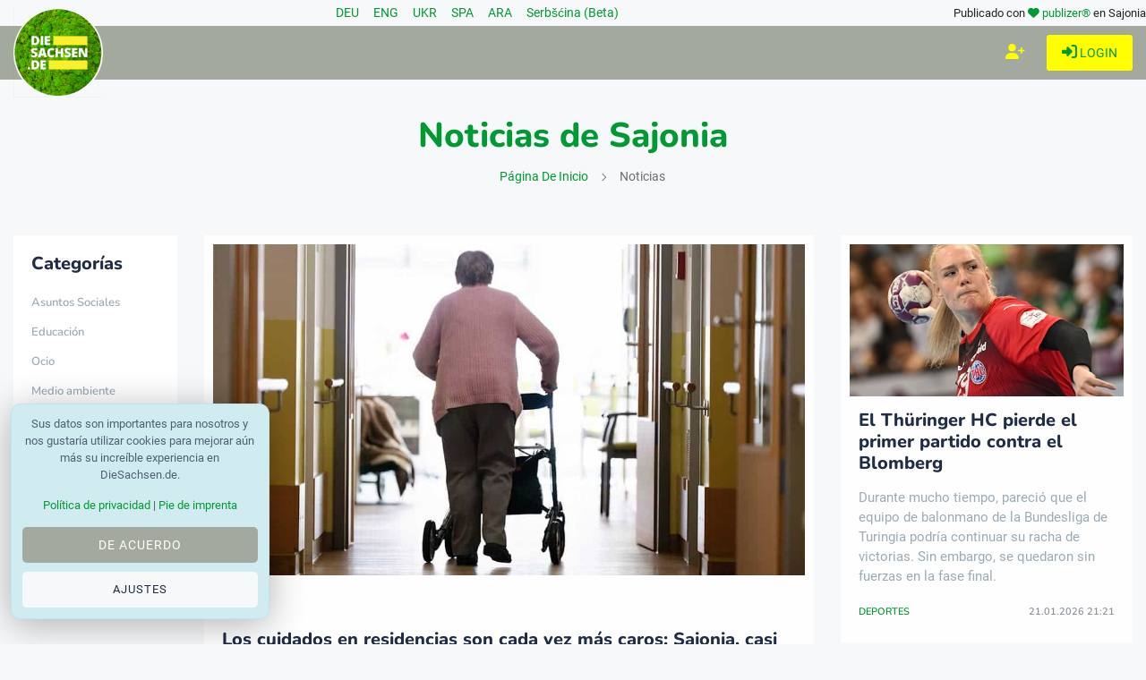

--- FILE ---
content_type: text/html; charset=utf-8
request_url: https://www.diesachsen.de/es/news-from-saxony
body_size: 18181
content:


<!DOCTYPE html>
<html class="no-js" lang="es" dir="ltr">
<head>
    <meta charset="utf-8" />
    <meta http-equiv="x-ua-compatible" content="ie=edge">
    <meta name="viewport" content="width=device-width, initial-scale=1.0" />

    <title>DieSachsen.de - &#xDA;ltimas noticias de Sajonia</title>

    
    <meta name="description" content="DieSachsen.de - El mejor peri&#xF3;dico saj&#xF3;n en l&#xED;nea. Noticias e informaci&#xF3;n de Sajonia. Lea lo que interesa a los sajones de Sajonia. De actualidad." />

    <meta property="og:title" content="DieSachsen.de - &#xDA;ltimas noticias de Sajonia" />
    <meta property="og:url" content="https://www.diesachsen.de/es/news-from-saxony" />
    <meta property="og:image" content="https://cdn.pblzr.de/e08acf9f-4dbb-4687-ab91-95afdc6aa0ce/2026/01/warnstreiks-an-schulen-die-kolleginnen-sind-kaputt-260121-935-1095400_L.jpeg" />
    <meta property="og:description" content="DieSachsen.de - El mejor peri&#xF3;dico saj&#xF3;n en l&#xED;nea. Noticias e informaci&#xF3;n de Sajonia. Lea lo que interesa a los sajones de Sajonia. De actualidad." />

    <meta name="twitter:card" content="summary" />
    <meta name="twitter:site" content="@diesachsen" />
    <meta name="twitter:title" content="DieSachsen.de - &#xDA;ltimas noticias de Sajonia" />
    <meta name="twitter:description" content="DieSachsen.de - El mejor peri&#xF3;dico saj&#xF3;n en l&#xED;nea. Noticias e informaci&#xF3;n de Sajonia. Lea lo que interesa a los sajones de Sajonia. De actualidad." />
    <meta name="twitter:image" content="https://cdn.pblzr.de/e08acf9f-4dbb-4687-ab91-95afdc6aa0ce/2026/01/warnstreiks-an-schulen-die-kolleginnen-sind-kaputt-260121-935-1095400_L.jpeg" />


    

    <link rel="manifest" href="site.webmanifest">

    


    <link rel="stylesheet" href="/css/style.css?v=KeUnV5ZqRV85cbV8-1cgL363m_rHOouHHpKinq2MpcU" type="text/css" media="all" />
    <link rel="stylesheet" href="/css/diesachsen.site.min.css?v=ymflnEXrNdTZEuiiV3aid1dkbw2dfzfQpmNAYRIr5q8" type="text/css" media="all" />


    

    <!--favicon-->
<link rel="apple-touch-icon" sizes="57x57" href="/favicon/apple-icon-57x57.png" />
<link rel="apple-touch-icon" sizes="60x60" href="/favicon/apple-icon-60x60.png" />
<link rel="apple-touch-icon" sizes="72x72" href="/favicon/apple-icon-72x72.png" />
<link rel="apple-touch-icon" sizes="76x76" href="/favicon/apple-icon-76x76.png" />
<link rel="apple-touch-icon" sizes="114x114" href="/favicon/apple-icon-114x114.png" />
<link rel="apple-touch-icon" sizes="120x120" href="/favicon/apple-icon-120x120.png" />
<link rel="apple-touch-icon" sizes="144x144" href="/favicon/apple-icon-144x144.png" />
<link rel="apple-touch-icon" sizes="152x152" href="/favicon/apple-icon-152x152.png" />
<link rel="apple-touch-icon" sizes="180x180" href="/favicon/apple-icon-180x180.png" />
<link rel="icon" type="image/png" sizes="192x192" href="/favicon/android-icon-192x192.png" />
<link rel="icon" type="image/png" sizes="32x32" href="/favicon/favicon-32x32.png" />
<link rel="icon" type="image/png" sizes="96x96" href="/favicon/favicon-96x96.png" />
<link rel="icon" type="image/png" sizes="16x16" href="/favicon/favicon-16x16.png" />
<link rel="manifest" href="/favicon/manifest.json" />
<meta name="msapplication-TileColor" content="#ffffff" />
<meta name="msapplication-TileImage" content="~/favicon/ms-icon-144x144.png" />
<meta name="theme-color" content="#ffffff" />

    <meta name="google-site-verification" content="zf1HyTwRaOn1YXo2Vbhr7eU-OEBKudzM4qaxWlAxPOE" />
    <meta name="msvalidate.01" content="BD5DC223A3978CB21B76F9C377179BD1" />
    <meta name="robots" content="max-snippet:100, max-image-preview:standard" />

    


    

    <script defer src="https://umami.publizer.de/script.js" data-website-id="28ada1ee-f5b8-4f5b-819d-59f83e57b2b8"></script>
</head>
<body class="">
    <!-- Preloader Start -->
<div id="preloader-active">
    <div class="preloader d-flex align-items-center justify-content-center">
        <div class="preloader-inner position-relative">
            <div class="text-center">
                <img class="mb-50" src="/img/logos/DieSachsen-Logo-Europa-EU-weisser-Rand_150.png" alt="loading" title="Categorías" />
                <p class="text-headline">Los mensajes se cargan...</p>
                <div class="loader">
                    <div class="bar bar1"></div>
                    <div class="bar bar2"></div>
                    <div class="bar bar3"></div>
                </div>
            </div>
        </div>
    </div>
</div>

    <div class="main-wrap">
        


<input id="currentLanguage" name="currentLanguage" type="hidden" value="es" />

<!-- Main Header -->
<header class="main-header header-style-2 mb-40">
    <div class="container">
        <div class="row align-items-center">
            <!-- Spacer to push the next columns to the center and right -->
            <div class="col"></div>

            <div class="col-auto m-1">
                <div class="d-flex justify-content-around fs-14px">
                        <a class="mx-2" title="Noticias de Sajonia en su idioma: Deutsch" href="/nachrichten">
                            DEU
                        </a>
                        <a class="mx-2" title="Noticias de Sajonia en su idioma: English" href="/en/news-from-saxony">
                            ENG
                        </a>
                        <a class="mx-2" title="Noticias de Sajonia en su idioma: Українська" href="/uk/news-from-saxony">
                            UKR
                        </a>
                        <a class="mx-2" title="Noticias de Sajonia en su idioma: Español" href="/es/news-from-saxony">
                            SPA
                        </a>
                        <a class="mx-2" title="Noticias de Sajonia en su idioma: العربية" href="/ar/news-from-saxony">
                            ARA
                        </a>
                        <a class="mx-2" title="Noticias de Sajonia en su idioma: Serbšćina" href="/hsb/news-from-saxony">
                            Serbšćina (Beta)
                        </a>
                </div>
            </div>

            <!-- Spacer to push the previous columns to the center and right -->
            <div class="col"></div>

            <div class="col-12 col-lg-auto small text-right publizer-infoheader">
                Publicado con <span class="fa-regular fa-heart text-primary"></span>
                <a href="https://www.publizer.de" class="text-primary" target="_blank" title="Software für Content Publishing">publizer®</a>
                en Sajonia
            </div>
        </div>
    </div>

    <div class="header-bottom header-sticky text-center background-primary">
        <div class="scroll-progress gradient-bg-1"></div>
        <div class="mobile_menu d-lg-none d-block"></div>
        <div class="container">
            <div class="row">
                <div class="col-lg-2 col-md-3">
                    <div class="header-logo d-none d-lg-block">
                        <a title="Actualidad sajona - en línea" href="/">
                            <img class="logo-img d-inline" src="/img/logos/DieSachsen-Logo-Europa-EU-weisser-Rand_150.png" alt="Logo DieSachsen.de" />
                        </a>
                    </div>
                    <div class="logo-tablet d-md-inline d-lg-none d-none">
                        <a title="Actualidad sajona - en línea" href="/">
                            <img class="logo-img d-inline" src="/img/logos/DieSachsen-Logo-Europa-EU-weisser-Rand_150.png" alt="Logo DieSachsen.de" />
                        </a>
                    </div>
                    <div class="logo-mobile d-block d-md-none">
                        <a title="Actualidad sajona - en línea" href="/">
                            <img class="logo-img d-inline" src="/img/logos/DieSachsen-Logo-Europa-EU-weisser-Rand_150.png" alt="Logo DieSachsen.de" />
                        </a>
                    </div>
                </div>
                <div class="col-lg-10 col-md-9 main-header-navigation">
                    <!-- Main-menu -->
                    <div class="main-nav text-left float-lg-left float-md-right">
                        


<ul class="mobi-menu d-none menu-3-columns" id="navigation">
        <li class="cat-item cat-item-2">
            <a title="Noticias de actualidad sobre el tema Asuntos Sociales" href="/nachrichten/asuntos-sociales">Asuntos Sociales</a>
        </li>
        <li class="cat-item cat-item-2">
            <a title="Noticias de actualidad sobre el tema Educaci&#xF3;n" href="/nachrichten/educacion">Educaci&#xF3;n</a>
        </li>
        <li class="cat-item cat-item-2">
            <a title="Noticias de actualidad sobre el tema Ocio" href="/nachrichten/ocio">Ocio</a>
        </li>
        <li class="cat-item cat-item-2">
            <a title="Noticias de actualidad sobre el tema Medio ambiente" href="/nachrichten/medio-ambiente">Medio ambiente</a>
        </li>
        <li class="cat-item cat-item-2">
            <a title="Noticias de actualidad sobre el tema Varios" href="/nachrichten/varios">Varios</a>
        </li>
        <li class="cat-item cat-item-2">
            <a title="Noticias de actualidad sobre el tema Salud" href="/nachrichten/salud">Salud</a>
        </li>
        <li class="cat-item cat-item-2">
            <a title="Noticias de actualidad sobre el tema Arte y Cultura" href="/nachrichten/arte-y-cultura">Arte y Cultura</a>
        </li>
        <li class="cat-item cat-item-2">
            <a title="Noticias de actualidad sobre el tema Pol&#xED;tica" href="/nachrichten/politica">Pol&#xED;tica</a>
        </li>
        <li class="cat-item cat-item-2">
            <a title="Noticias de actualidad sobre el tema Econom&#xED;a" href="/nachrichten/economia">Econom&#xED;a</a>
        </li>
        <li class="cat-item cat-item-2">
            <a title="Noticias de actualidad sobre el tema Deportes" href="/nachrichten/deportes">Deportes</a>
        </li>
    <hr />
    <li class="cat-item cat-item-2">
        <a href="https://app.publizer.de/loginaspartner/297c6bfd0d80d671dfc6239e24189f0e85050a74151aeaa352b06db2e7518ff467fd212404b8288877c3f27ae1b4a0f6e02a5168ba0eff3187fb9359b5190d35" target="_blank" title="Registrarse en publizer.de" class="text-uppercase">
            <span class="mr-10 text-primary"><i class="fa-regular fa-right-to-bracket"></i></span>Inicio de sesión
        </a>
    </li>
    <li class="cat-item cat-item-2">
        <a href="https://app.publizer.de/Account/Register/297c6bfd0d80d671dfc6239e24189f0e85050a74151aeaa352b06db2e7518ff467fd212404b8288877c3f27ae1b4a0f6e02a5168ba0eff3187fb9359b5190d35" target="_blank" title="Registrarse en publizer.de" class="text-uppercase">
            <span class="mr-10 text-primary"><i class="fa-regular fa-user-plus"></i></span>Regístrese en
        </a>
    </li>
</ul>

                    </div>

                    <div class="d-none d-lg-block">
                        <div class="publizer-login">
                            <a href="https://app.publizer.de/loginaspartner/297c6bfd0d80d671dfc6239e24189f0e85050a74151aeaa352b06db2e7518ff467fd212404b8288877c3f27ae1b4a0f6e02a5168ba0eff3187fb9359b5190d35" target="_blank" title="Iniciar sesión con publizer.de" class="text-primary text-center text-uppercase font-size-09rem">
                                <i class="fa-regular fa-right-to-bracket"></i> Login
                            </a>
                        </div>
                    </div>

                    <div class="d-none d-lg-block">
                        <div class="publizer-register">
                            <a href="https://app.publizer.de/Account/Register/297c6bfd0d80d671dfc6239e24189f0e85050a74151aeaa352b06db2e7518ff467fd212404b8288877c3f27ae1b4a0f6e02a5168ba0eff3187fb9359b5190d35" target="_blank" title="Registrarse en publizer.de" class="text-yellow text-center text-uppercase font-size-1rem">
                                <i class="fa-regular fa-user-plus"></i>
                            </a>
                        </div>
                    </div>
                </div>
            </div>
        </div>
    </div>
</header>

        

<!-- Main Wrap Start -->
<main class="position-relative">
    <div class="archive-header text-center mb-50">
        <div class="container">
                <h1><span class="text-primary">Noticias de Sajonia</span></h1>



            <div class="breadcrumb">
                <span class="no-arrow"></span>
                <a title="DieSachsen.de - Su portal de noticias de Sajonia" href="/">Página de inicio</a>
                <span></span>
                    Noticias
            </div>
        </div>
    </div>
    <div class="container">
        <div class="row">
            <!-- sidebar-left -->
            <div class="col-lg-2 col-md-3 primary-sidebar sticky-sidebar sidebar-left order-2 order-md-1">
                <div class="d-none d-lg-block view-component" id="ArticlesCategories" data-async="true" data-language="es"></div>
            </div>
            <!-- main content -->
            <div class="col-lg-10 col-md-9 order-1 order-md-2">
                <div class="row mb-50">
                                <article class="col-lg-8 col-md-12 wow fadeIn animated">
                                    


<div class="background-white p-10 mb-30">
    <div class="post-thumb d-flex mb-15 img-hover-scale">
        <a class="w-100" title="Los cuidados en residencias son cada vez m&#xE1;s caros: Sajonia, casi 3.000 euros" href="/es/health/los-cuidados-en-residencias-son-cada-vez-mas-caros-sajonia-casi-3-000-euros-3096028">
            <img class="w-100" src="https://cdn.pblzr.de/e08acf9f-4dbb-4687-ab91-95afdc6aa0ce/2026/01/pflege-im-heim-wird-teurer-sachsen-bei-fast-3-000-euro-260121-935-1096846_L.jpeg" alt="Aumenta en Sajonia el copago mensual para las personas necesitadas de cuidados en residencias de ancianos (foto de archivo) / Foto: Sebastian Kahnert/dpa" title="Aumenta en Sajonia el copago mensual para las personas necesitadas de cuidados en residencias de ancianos (foto de archivo) / Foto: Sebastian Kahnert/dpa" />
        </a>
    </div>
    <div class="pl-10 pr-10">
        <div class="entry-meta mb-15 mt-10">
            <a class="entry-meta meta-2" title="más noticias sobre Health" href="/es/health"><span class="post-in text-primary font-x-small">Health</span></a>
        </div>
        <h4 class="post-title mb-15 font-size-125rem">
            <a title="Seguir leyendo Los cuidados en residencias son cada vez m&#xE1;s caros: Sajonia, casi 3.000 euros" href="/es/health/los-cuidados-en-residencias-son-cada-vez-mas-caros-sajonia-casi-3-000-euros-3096028">Los cuidados en residencias son cada vez m&#xE1;s caros: Sajonia, casi 3.000 euros</a>
        </h4>
        <p class="post-exerpt font-medium text-muted mb-30 text-limit-2-row">&#xBF;Qui&#xE9;n paga cuando los cuidados en residencias son cada vez m&#xE1;s caros? Qu&#xE9; pide la asociaci&#xF3;n y cu&#xE1;l es la situaci&#xF3;n de Sajonia en comparaci&#xF3;n con el resto de Alemania.</p>
        <div class="entry-meta meta-1 font-x-small color-grey text-uppercase mb-10">
            <span class="post-by">
            <a title="Alle Blogger auf DieSachsen.de" href="/autoren">DieSachsen News</a>
</span>
            <span class="post-on">22.01.2026 00:03</span>
        </div>
    </div>
</div>
                                </article>
                                <article class="col-lg-4 col-md-12 wow fadeIn animated">
                                    


<div class="background-white p-10 mb-30">
    <div class="post-thumb d-flex mb-15 img-hover-scale">
        <a title="Seguir leyendo El Th&#xFC;ringer HC pierde el primer partido contra el Blomberg" href="/es/deportes/el-thueringer-hc-pierde-el-primer-partido-contra-el-blomberg-3096016">
            <img class="" src="https://cdn.pblzr.de/e08acf9f-4dbb-4687-ab91-95afdc6aa0ce/2026/01/thueringer-hc-verliert-topspiel-gegen-blomberg-260121-935-1096703_M.jpeg" alt="Johanna Reichert y las jugadoras de balonmano del Th&#xFC;ringer HC fueron derrotadas por el HSG Blomberg-Lippe en el partido m&#xE1;s destacado de la Bundesliga. (Foto de archivo) / Foto: Marijan Murat/dpa" title="Johanna Reichert y las jugadoras de balonmano del Th&#xFC;ringer HC fueron derrotadas por el HSG Blomberg-Lippe en el partido m&#xE1;s destacado de la Bundesliga. (Foto de archivo) / Foto: Marijan Murat/dpa" />
        </a>
    </div>
    <div class="pl-10 pr-10">
        <h4 class="post-title mb-15 font-size-125rem">
            <a title="Seguir leyendo El Th&#xFC;ringer HC pierde el primer partido contra el Blomberg" href="/es/deportes/el-thueringer-hc-pierde-el-primer-partido-contra-el-blomberg-3096016">El Th&#xFC;ringer HC pierde el primer partido contra el Blomberg</a>
        </h4>
        <p class="post-exerpt font-medium text-muted ">Durante mucho tiempo, pareci&#xF3; que el equipo de balonmano de la Bundesliga de Turingia podr&#xED;a continuar su racha de victorias. Sin embargo, se quedaron sin fuerzas en la fase final.</p>
        <div class="entry-meta font-x-small color-grey text-uppercase mb-10 justify-content-between d-flex">
            <span class="post-in text-primary font-x-small">
                <a title="más noticias sobre Deportes" href="/es/deportes">Deportes</a>
            </span>
            <span class="post-on">21.01.2026 21:21</span>
        </div>
    </div>
</div>
                                </article>
                                <article class="col-lg-4 col-md-12 wow fadeIn animated">
                                    


<div class="background-white p-10 mb-30">
    <div class="post-thumb d-flex mb-15 img-hover-scale">
        <a title="Seguir leyendo Los jugadores de voleibol de Dresde, con una clara victoria en Wiesbaden" href="/es/deportes/los-jugadores-de-voleibol-de-dresde-con-una-clara-victoria-en-wiesbaden-3096009">
            <img class="" src="https://cdn.pblzr.de/e08acf9f-4dbb-4687-ab91-95afdc6aa0ce/2026/01/dresdner-volleyballerinnen-mit-klarem-sieg-in-wiesbaden-260121-935-1096700_M.jpeg" alt="El entrenador del Dresde, Alexander Waibl, observa atentamente el partido. (Imagen de archivo) / Foto: Uwe Anspach/dpa" title="El entrenador del Dresde, Alexander Waibl, observa atentamente el partido. (Imagen de archivo) / Foto: Uwe Anspach/dpa" />
        </a>
    </div>
    <div class="pl-10 pr-10">
        <h4 class="post-title mb-15 font-size-125rem">
            <a title="Seguir leyendo Los jugadores de voleibol de Dresde, con una clara victoria en Wiesbaden" href="/es/deportes/los-jugadores-de-voleibol-de-dresde-con-una-clara-victoria-en-wiesbaden-3096009">Los jugadores de voleibol de Dresde, con una clara victoria en Wiesbaden</a>
        </h4>
        <p class="post-exerpt font-medium text-muted d-none">Tras las derrotas en la Liga de Campeones, el equipo femenino de voleibol del Dresde SC aguant&#xF3; el tipo en el primer partido del a&#xF1;o de la Bundesliga, disputado en Wiesbaden, y gan&#xF3; en r&#xE1;pida sucesi&#xF3;n.</p>
        <div class="entry-meta font-x-small color-grey text-uppercase mb-10 justify-content-between d-flex">
            <span class="post-in text-primary font-x-small">
                <a title="más noticias sobre Deportes" href="/es/deportes">Deportes</a>
            </span>
            <span class="post-on">21.01.2026 21:11</span>
        </div>
    </div>
</div>
                                </article>
                                <article class="col-lg-4 col-md-12 wow fadeIn animated">
                                    


<div class="background-white p-10 mb-30">
    <div class="post-thumb d-flex mb-15 img-hover-scale">
        <a title="Seguir leyendo Demecan, productor de cannabis, ampl&#xED;a su producci&#xF3;n" href="/es/economia/demecan-productor-de-cannabis-amplia-su-produccion-3095997">
            <img class="" src="https://cdn.pblzr.de/e08acf9f-4dbb-4687-ab91-95afdc6aa0ce/2026/01/cannabis-produzent-demecan-erweitert-produktion-260121-935-1096537_M.jpeg" alt="Alrededor de 5.000 plantas de cannabis crecen actualmente en un total de ocho salas de cultivo en Demecan.  / Foto: Sebastian Kahnert/dpa" title="Alrededor de 5.000 plantas de cannabis crecen actualmente en un total de ocho salas de cultivo en Demecan.  / Foto: Sebastian Kahnert/dpa" />
        </a>
    </div>
    <div class="pl-10 pr-10">
        <h4 class="post-title mb-15 font-size-125rem">
            <a title="Seguir leyendo Demecan, productor de cannabis, ampl&#xED;a su producci&#xF3;n" href="/es/economia/demecan-productor-de-cannabis-amplia-su-produccion-3095997">Demecan, productor de cannabis, ampl&#xED;a su producci&#xF3;n</a>
        </h4>
        <p class="post-exerpt font-medium text-muted d-none">Demecan duplica su superficie de cultivo en Ebersbach e invierte millones m&#xE1;s. Sin embargo, la modificaci&#xF3;n prevista de la Ley del Cannabis supone un futuro incierto para la empresa.</p>
        <div class="entry-meta font-x-small color-grey text-uppercase mb-10 justify-content-between d-flex">
            <span class="post-in text-primary font-x-small">
                <a title="más noticias sobre Econom&#xED;a" href="/es/economia">Econom&#xED;a</a>
            </span>
            <span class="post-on">21.01.2026 18:09</span>
        </div>
    </div>
</div>
                                </article>
                                <article class="col-lg-4 col-md-12 wow fadeIn animated">
                                    


<div class="background-white p-10 mb-30">
    <div class="post-thumb d-flex mb-15 img-hover-scale">
        <a title="Seguir leyendo El martillo Frohnauer se moderniza: sin barreras en 2028" href="/es/arte-y-cultura/el-martillo-frohnauer-se-moderniza-sin-barreras-en-2028-3095992">
            <img class="" src="https://cdn.pblzr.de/e08acf9f-4dbb-4687-ab91-95afdc6aa0ce/2026/01/frohnauer-hammer-wird-modernisiert-barrierefrei-bis-2028-260121-935-1096525_M.jpeg" alt="La Hammerherrenhaus de Frohnauer Hammer va a ser remodelada para hacerla libre de barreras con fondos federales y estatales (foto de archivo) / Foto: Peter Endig/dpa-Zentralbild/ZB" title="La Hammerherrenhaus de Frohnauer Hammer va a ser remodelada para hacerla libre de barreras con fondos federales y estatales (foto de archivo) / Foto: Peter Endig/dpa-Zentralbild/ZB" />
        </a>
    </div>
    <div class="pl-10 pr-10">
        <h4 class="post-title mb-15 font-size-125rem">
            <a title="Seguir leyendo El martillo Frohnauer se moderniza: sin barreras en 2028" href="/es/arte-y-cultura/el-martillo-frohnauer-se-moderniza-sin-barreras-en-2028-3095992">El martillo Frohnauer se moderniza: sin barreras en 2028</a>
        </h4>
        <p class="post-exerpt font-medium text-muted d-none">Se van a invertir 1,7 millones de euros en la remodelaci&#xF3;n del Martillo Frohnauer. Qu&#xE9; cambiar&#xE1; para los visitantes de este Patrimonio Mundial de la Unesco en los Montes Met&#xE1;licos?</p>
        <div class="entry-meta font-x-small color-grey text-uppercase mb-10 justify-content-between d-flex">
            <span class="post-in text-primary font-x-small">
                <a title="más noticias sobre Arte y Cultura" href="/es/arte-y-cultura">Arte y Cultura</a>
            </span>
            <span class="post-on">21.01.2026 18:05</span>
        </div>
    </div>
</div>
                                </article>
                                <article class="col-lg-4 col-md-12 wow fadeIn animated">
                                    


<div class="background-white p-10 mb-30">
    <div class="post-thumb d-flex mb-15 img-hover-scale">
        <a title="Seguir leyendo El ministro de Educaci&#xF3;n, a favor de prohibir los tel&#xE9;fonos m&#xF3;viles despu&#xE9;s de primaria" href="/es/educacion/el-ministro-de-educacion-a-favor-de-prohibir-los-telefonos-moviles-despues-de-pr-3095980">
            <img class="" src="https://cdn.pblzr.de/e08acf9f-4dbb-4687-ab91-95afdc6aa0ce/2026/01/kultusminister-fuer-handyverbot-nach-der-grundschule-260121-935-1096422_M.jpeg" alt="El ministro de Cultura de Sajonia, Conrad Clemens (CDU), tambi&#xE9;n se imagina una prohibici&#xF3;n de los tel&#xE9;fonos m&#xF3;viles para los alumnos de 5&#xBA; a 8&#xBA; curso (foto de archivo).  / Foto: Jan Woitas/dpa" title="El ministro de Cultura de Sajonia, Conrad Clemens (CDU), tambi&#xE9;n se imagina una prohibici&#xF3;n de los tel&#xE9;fonos m&#xF3;viles para los alumnos de 5&#xBA; a 8&#xBA; curso (foto de archivo).  / Foto: Jan Woitas/dpa" />
        </a>
    </div>
    <div class="pl-10 pr-10">
        <h4 class="post-title mb-15 font-size-125rem">
            <a title="Seguir leyendo El ministro de Educaci&#xF3;n, a favor de prohibir los tel&#xE9;fonos m&#xF3;viles despu&#xE9;s de primaria" href="/es/educacion/el-ministro-de-educacion-a-favor-de-prohibir-los-telefonos-moviles-despues-de-pr-3095980">El ministro de Educaci&#xF3;n, a favor de prohibir los tel&#xE9;fonos m&#xF3;viles despu&#xE9;s de primaria</a>
        </h4>
        <p class="post-exerpt font-medium text-muted d-none">La educaci&#xF3;n medi&#xE1;tica no puede empezar lo bastante pronto. En Sajonia, incluso los ni&#xF1;os de primer curso deben aprender a utilizar mejor los medios digitales en el futuro. Para los ni&#xF1;os mayores est&#xE1; previsto un pasaporte medi&#xE1;tico.</p>
        <div class="entry-meta font-x-small color-grey text-uppercase mb-10 justify-content-between d-flex">
            <span class="post-in text-primary font-x-small">
                <a title="más noticias sobre Educaci&#xF3;n" href="/es/educacion">Educaci&#xF3;n</a>
            </span>
            <span class="post-on">21.01.2026 17:16</span>
        </div>
    </div>
</div>
                                </article>
                                <article class="col-lg-4 col-md-12 wow fadeIn animated">
                                    


<div class="background-white p-10 mb-30">
    <div class="post-thumb d-flex mb-15 img-hover-scale">
        <a title="Seguir leyendo La Bundeswehr practica el lanzamiento de octavillas" href="/es/politica/la-bundeswehr-practica-el-lanzamiento-de-octavillas-3095974">
            <img class="" src="https://cdn.pblzr.de/e08acf9f-4dbb-4687-ab91-95afdc6aa0ce/2026/01/bundeswehr-uebt-das-abwerfen-von-flugblaettern-260121-935-1096379_M.jpeg" alt="La Bundeswehr practica el lanzamiento de octavillas en Sajonia oriental. (Foto de archivo) / Foto: Thomas Frey/dpa" title="La Bundeswehr practica el lanzamiento de octavillas en Sajonia oriental. (Foto de archivo) / Foto: Thomas Frey/dpa" />
        </a>
    </div>
    <div class="pl-10 pr-10">
        <h4 class="post-title mb-15 font-size-125rem">
            <a title="Seguir leyendo La Bundeswehr practica el lanzamiento de octavillas" href="/es/politica/la-bundeswehr-practica-el-lanzamiento-de-octavillas-3095974">La Bundeswehr practica el lanzamiento de octavillas</a>
        </h4>
        <p class="post-exerpt font-medium text-muted d-none">La Bundeswehr est&#xE1; probando el lanzamiento de voladores con globos de helio en Alta Lusacia. Para qu&#xE9; sirve el entrenamiento y por qu&#xE9; Polonia y la Rep&#xFA;blica Checa tambi&#xE9;n han sido informadas.</p>
        <div class="entry-meta font-x-small color-grey text-uppercase mb-10 justify-content-between d-flex">
            <span class="post-in text-primary font-x-small">
                <a title="más noticias sobre Pol&#xED;tica" href="/es/politica">Pol&#xED;tica</a>
            </span>
            <span class="post-on">21.01.2026 16:56</span>
        </div>
    </div>
</div>
                                </article>
                                <article class="col-lg-4 col-md-12 wow fadeIn animated">
                                    


<div class="background-white p-10 mb-30">
    <div class="post-thumb d-flex mb-15 img-hover-scale">
        <a title="Seguir leyendo Schenk critica la votaci&#xF3;n sobre el acuerdo de libre comercio con Mercosur" href="/es/politica/schenk-critica-la-votacion-sobre-el-acuerdo-de-libre-comercio-con-mercosur-3095964">
            <img class="" src="https://cdn.pblzr.de/e08acf9f-4dbb-4687-ab91-95afdc6aa0ce/2026/01/schenk-kritisiert-votum-zu-freihandelsabkommen-mercosur-260121-935-1096334_M.jpeg" alt="El eurodiputado saj&#xF3;n Oliver Schenk (CDU) ha criticado duramente el voto del Parlamento Europeo sobre el acuerdo de libre comercio con Mercosur (foto de archivo).  / Foto: Jan Woitas/dpa" title="El eurodiputado saj&#xF3;n Oliver Schenk (CDU) ha criticado duramente el voto del Parlamento Europeo sobre el acuerdo de libre comercio con Mercosur (foto de archivo).  / Foto: Jan Woitas/dpa" />
        </a>
    </div>
    <div class="pl-10 pr-10">
        <h4 class="post-title mb-15 font-size-125rem">
            <a title="Seguir leyendo Schenk critica la votaci&#xF3;n sobre el acuerdo de libre comercio con Mercosur" href="/es/politica/schenk-critica-la-votacion-sobre-el-acuerdo-de-libre-comercio-con-mercosur-3095964">Schenk critica la votaci&#xF3;n sobre el acuerdo de libre comercio con Mercosur</a>
        </h4>
        <p class="post-exerpt font-medium text-muted d-none">El pol&#xED;tico europeo de la CDU de Sajonia, Oliver Schenk, habla de una &quot;se&#xF1;al de falta de fiabilidad&quot;. Sin embargo, el acuerdo de libre comercio con Mercosur ser&#xED;a importante para la econom&#xED;a de Sajonia.</p>
        <div class="entry-meta font-x-small color-grey text-uppercase mb-10 justify-content-between d-flex">
            <span class="post-in text-primary font-x-small">
                <a title="más noticias sobre Pol&#xED;tica" href="/es/politica">Pol&#xED;tica</a>
            </span>
            <span class="post-on">21.01.2026 16:47</span>
        </div>
    </div>
</div>
                                </article>
                                <article class="col-lg-4 col-md-12 wow fadeIn animated">
                                    


<div class="background-white p-10 mb-30">
    <div class="post-thumb d-flex mb-15 img-hover-scale">
        <a title="Seguir leyendo Sajonia pone en marcha un proyecto escolar sobre salud mental" href="/es/health/sajonia-pone-en-marcha-un-proyecto-escolar-sobre-salud-mental-3095957">
            <img class="" src="https://cdn.pblzr.de/e08acf9f-4dbb-4687-ab91-95afdc6aa0ce/2026/01/sachsen-startet-schulprojekt-zu-mentaler-gesundheit-260121-935-1096298_M.jpeg" alt="Los profesores se enfrentan cada vez m&#xE1;s a problemas de salud mental entre los alumnos. (Imagen simb&#xF3;lica) / Foto: Leonie Asendorpf/dpa" title="Los profesores se enfrentan cada vez m&#xE1;s a problemas de salud mental entre los alumnos. (Imagen simb&#xF3;lica) / Foto: Leonie Asendorpf/dpa" />
        </a>
    </div>
    <div class="pl-10 pr-10">
        <h4 class="post-title mb-15 font-size-125rem">
            <a title="Seguir leyendo Sajonia pone en marcha un proyecto escolar sobre salud mental" href="/es/health/sajonia-pone-en-marcha-un-proyecto-escolar-sobre-salud-mental-3095957">Sajonia pone en marcha un proyecto escolar sobre salud mental</a>
        </h4>
        <p class="post-exerpt font-medium text-muted d-none">Los problemas de salud mental entre ni&#xF1;os y j&#xF3;venes van en aumento y plantean grandes retos a las escuelas. Un proyecto piloto pretende dar m&#xE1;s seguridad y orientaci&#xF3;n a los profesores de Sajonia.</p>
        <div class="entry-meta font-x-small color-grey text-uppercase mb-10 justify-content-between d-flex">
            <span class="post-in text-primary font-x-small">
                <a title="más noticias sobre Health" href="/es/health">Health</a>
            </span>
            <span class="post-on">21.01.2026 16:38</span>
        </div>
    </div>
</div>
                                </article>
                                <article class="col-lg-4 col-md-12 wow fadeIn animated">
                                    


<div class="background-white p-10 mb-30">
    <div class="post-thumb d-flex mb-15 img-hover-scale">
        <a title="Seguir leyendo &#xBF;Copa del Mundo en peligro? Ou&#xE9;draogo, del Leipzig, de baja varios meses" href="/es/deportes/copa-del-mundo-en-peligro-ouedraogo-del-leipzig-de-baja-varios-meses-3095950">
            <img class="" src="https://cdn.pblzr.de/e08acf9f-4dbb-4687-ab91-95afdc6aa0ce/2026/01/wm-in-gefahr-leipzigs-ouedraogo-faellt-monatelang-aus-260121-935-1096276_M.jpeg" alt="Assan Ou&#xE9;draogo (centro) en su debut en la DFB contra Eslovaquia. (imagen de archivo) / Foto: Jan Woitas/dpa" title="Assan Ou&#xE9;draogo (centro) en su debut en la DFB contra Eslovaquia. (imagen de archivo) / Foto: Jan Woitas/dpa" />
        </a>
    </div>
    <div class="pl-10 pr-10">
        <h4 class="post-title mb-15 font-size-125rem">
            <a title="Seguir leyendo &#xBF;Copa del Mundo en peligro? Ou&#xE9;draogo, del Leipzig, de baja varios meses" href="/es/deportes/copa-del-mundo-en-peligro-ouedraogo-del-leipzig-de-baja-varios-meses-3095950">&#xBF;Copa del Mundo en peligro? Ou&#xE9;draogo, del Leipzig, de baja varios meses</a>
        </h4>
        <p class="post-exerpt font-medium text-muted d-none">Pr&#xF3;xima baja obligada para Assan Ou&#xE9;draogo. El internacional del RB Leipzig estar&#xE1; varias semanas de baja por una lesi&#xF3;n de rodilla. &#xBF;Qu&#xE9; significa esto para su participaci&#xF3;n en el Mundial?</p>
        <div class="entry-meta font-x-small color-grey text-uppercase mb-10 justify-content-between d-flex">
            <span class="post-in text-primary font-x-small">
                <a title="más noticias sobre Deportes" href="/es/deportes">Deportes</a>
            </span>
            <span class="post-on">21.01.2026 16:27</span>
        </div>
    </div>
</div>
                                </article>
                                <article class="col-lg-4 col-md-12 wow fadeIn animated">
                                    


<div class="background-white p-10 mb-30">
    <div class="post-thumb d-flex mb-15 img-hover-scale">
        <a title="Seguir leyendo Inventario en el zoo de Hoyerswerda: aumenta el n&#xFA;mero de especies" href="/es/medio-ambiente/inventario-en-el-zoo-de-hoyerswerda-aumenta-el-numero-de-especies-3095943">
            <img class="" src="https://cdn.pblzr.de/e08acf9f-4dbb-4687-ab91-95afdc6aa0ce/2026/01/inventur-im-zoo-hoyerswerda-zahl-der-arten-nimmt-zu-260121-935-1096258_M.jpeg" alt="El a&#xF1;o pasado, el zoo de Hoyerswerda se alegr&#xF3; de dar la bienvenida a una nueva generaci&#xF3;n de gorriones arb&#xF3;reos. (Foto de archivo) / Foto: Stefanie J&#xFC;r&#xDF;/Zoo, Kultur und Bildung Hoyerswerda gGmbH/dpa" title="El a&#xF1;o pasado, el zoo de Hoyerswerda se alegr&#xF3; de dar la bienvenida a una nueva generaci&#xF3;n de gorriones arb&#xF3;reos. (Foto de archivo) / Foto: Stefanie J&#xFC;r&#xDF;/Zoo, Kultur und Bildung Hoyerswerda gGmbH/dpa" />
        </a>
    </div>
    <div class="pl-10 pr-10">
        <h4 class="post-title mb-15 font-size-125rem">
            <a title="Seguir leyendo Inventario en el zoo de Hoyerswerda: aumenta el n&#xFA;mero de especies" href="/es/medio-ambiente/inventario-en-el-zoo-de-hoyerswerda-aumenta-el-numero-de-especies-3095943">Inventario en el zoo de Hoyerswerda: aumenta el n&#xFA;mero de especies</a>
        </h4>
        <p class="post-exerpt font-medium text-muted d-none">El zoo de Hoyerswerda ha hecho recuento de sus animales y cuenta con 2026 especies m&#xE1;s en su poblaci&#xF3;n. El zoo se alegra especialmente de tener varias cr&#xED;as.</p>
        <div class="entry-meta font-x-small color-grey text-uppercase mb-10 justify-content-between d-flex">
            <span class="post-in text-primary font-x-small">
                <a title="más noticias sobre Medio ambiente" href="/es/medio-ambiente">Medio ambiente</a>
            </span>
            <span class="post-on">21.01.2026 16:20</span>
        </div>
    </div>
</div>
                                </article>
                                <article class="col-lg-4 col-md-12 wow fadeIn animated">
                                    


<div class="background-white p-10 mb-30">
    <div class="post-thumb d-flex mb-15 img-hover-scale">
        <a title="Seguir leyendo Los institutos deportivos sientan las bases de sus esperanzas de medalla" href="/es/deportes/los-institutos-deportivos-sientan-las-bases-de-sus-esperanzas-de-medalla-3095917">
            <img class="" src="https://cdn.pblzr.de/e08acf9f-4dbb-4687-ab91-95afdc6aa0ce/2026/01/sportinstitute-bauen-basis-fuer-medaillenhoffnungen-260121-935-1095875_M.jpeg" alt="El seleccionador nacional de skeleton, Christian Baude, espera con impaciencia los nuevos trineos para los Juegos Ol&#xED;mpicos. (Foto de archivo) / Foto: Robert Michael/dpa" title="El seleccionador nacional de skeleton, Christian Baude, espera con impaciencia los nuevos trineos para los Juegos Ol&#xED;mpicos. (Foto de archivo) / Foto: Robert Michael/dpa" />
        </a>
    </div>
    <div class="pl-10 pr-10">
        <h4 class="post-title mb-15 font-size-125rem">
            <a title="Seguir leyendo Los institutos deportivos sientan las bases de sus esperanzas de medalla" href="/es/deportes/los-institutos-deportivos-sientan-las-bases-de-sus-esperanzas-de-medalla-3095917">Los institutos deportivos sientan las bases de sus esperanzas de medalla</a>
        </h4>
        <p class="post-exerpt font-medium text-muted d-none">Dos institutos proporcionan a los atletas la base cient&#xED;fica para el &#xE9;xito. Pero las posibles p&#xE9;rdidas econ&#xF3;micas amenazan las optimistas perspectivas de los pr&#xF3;ximos grandes acontecimientos.</p>
        <div class="entry-meta font-x-small color-grey text-uppercase mb-10 justify-content-between d-flex">
            <span class="post-in text-primary font-x-small">
                <a title="más noticias sobre Deportes" href="/es/deportes">Deportes</a>
            </span>
            <span class="post-on">21.01.2026 15:04</span>
        </div>
    </div>
</div>
                                </article>
                                <article class="col-lg-4 col-md-12 wow fadeIn animated">
                                    


<div class="background-white p-10 mb-30">
    <div class="post-thumb d-flex mb-15 img-hover-scale">
        <a title="Seguir leyendo Huelgas de advertencia en los colegios: &quot;Los compa&#xF1;eros est&#xE1;n rotos&quot;" href="/es/educacion/huelgas-de-advertencia-en-los-colegios-los-companeros-estan-rotos-3095779">
            <img class="" src="https://cdn.pblzr.de/e08acf9f-4dbb-4687-ab91-95afdc6aa0ce/2026/01/warnstreiks-an-schulen-die-kolleginnen-sind-kaputt-260121-935-1095400_M.jpeg" alt="La polic&#xED;a espera 1.000 participantes / Foto: Jennifer Br&#xFC;ckner/dpa" title="La polic&#xED;a espera 1.000 participantes / Foto: Jennifer Br&#xFC;ckner/dpa" />
        </a>
    </div>
    <div class="pl-10 pr-10">
        <h4 class="post-title mb-15 font-size-125rem">
            <a title="Seguir leyendo Huelgas de advertencia en los colegios: &quot;Los compa&#xF1;eros est&#xE1;n rotos&quot;" href="/es/educacion/huelgas-de-advertencia-en-los-colegios-los-companeros-estan-rotos-3095779">Huelgas de advertencia en los colegios: &quot;Los compa&#xF1;eros est&#xE1;n rotos&quot;</a>
        </h4>
        <p class="post-exerpt font-medium text-muted d-none">Los profesores de Sajonia y otros empleados p&#xFA;blicos abandonaron el trabajo el mi&#xE9;rcoles. Las huelgas de advertencia son inminentes en todo el pa&#xED;s.</p>
        <div class="entry-meta font-x-small color-grey text-uppercase mb-10 justify-content-between d-flex">
            <span class="post-in text-primary font-x-small">
                <a title="más noticias sobre Educaci&#xF3;n" href="/es/educacion">Educaci&#xF3;n</a>
            </span>
            <span class="post-on">21.01.2026 12:57</span>
        </div>
    </div>
</div>
                                </article>
                                <article class="col-lg-4 col-md-12 wow fadeIn animated">
                                    


<div class="background-white p-10 mb-30">
    <div class="post-thumb d-flex mb-15 img-hover-scale">
        <a title="Seguir leyendo Sequ&#xED;a a pesar de la lluvia: el balance h&#xED;drico no est&#xE1; equilibrado" href="/es/medio-ambiente/sequia-a-pesar-de-la-lluvia-el-balance-hidrico-no-esta-equilibrado-3095761">
            <img class="" src="https://cdn.pblzr.de/e08acf9f-4dbb-4687-ab91-95afdc6aa0ce/2026/01/trockenheit-trotz-regens-wasserhaushalt-nicht-ausgeglichen-260121-935-1095240_M.jpeg" alt="El a&#xF1;o 2025 ha vuelto a resultar demasiado seco en Sajonia. (Imagen de archivo) / Foto: Robert Michael/dpa" title="El a&#xF1;o 2025 ha vuelto a resultar demasiado seco en Sajonia. (Imagen de archivo) / Foto: Robert Michael/dpa" />
        </a>
    </div>
    <div class="pl-10 pr-10">
        <h4 class="post-title mb-15 font-size-125rem">
            <a title="Seguir leyendo Sequ&#xED;a a pesar de la lluvia: el balance h&#xED;drico no est&#xE1; equilibrado" href="/es/medio-ambiente/sequia-a-pesar-de-la-lluvia-el-balance-hidrico-no-esta-equilibrado-3095761">Sequ&#xED;a a pesar de la lluvia: el balance h&#xED;drico no est&#xE1; equilibrado</a>
        </h4>
        <p class="post-exerpt font-medium text-muted d-none">Muchos recordar&#xE1;n el verano de 2025 como bastante lluvioso. Pero en el conjunto del a&#xF1;o, en Sajonia fue demasiado seco. El Estado Libre carece de la cl&#xE1;sica &quot;lluvia campestre&quot;.</p>
        <div class="entry-meta font-x-small color-grey text-uppercase mb-10 justify-content-between d-flex">
            <span class="post-in text-primary font-x-small">
                <a title="más noticias sobre Medio ambiente" href="/es/medio-ambiente">Medio ambiente</a>
            </span>
            <span class="post-on">21.01.2026 12:20</span>
        </div>
    </div>
</div>
                                </article>
                                <article class="col-lg-4 col-md-12 wow fadeIn animated">
                                    


<div class="background-white p-10 mb-30">
    <div class="post-thumb d-flex mb-15 img-hover-scale">
        <a title="Seguir leyendo La grulla coronada, animal del a&#xF1;o en el zoo" href="/es/medio-ambiente/la-grulla-coronada-animal-del-ano-en-el-zoo-3095750">
            <img class="" src="https://cdn.pblzr.de/e08acf9f-4dbb-4687-ab91-95afdc6aa0ce/2026/01/bedrohte-gluecksbringer-kronenkranich-ist-zootier-des-jahres-260121-935-1095161_M.jpeg" alt="Una gallina de grulla coronada en el recinto del zoo de Dresde / Foto: Robert Michael/dpa" title="Una gallina de grulla coronada en el recinto del zoo de Dresde / Foto: Robert Michael/dpa" />
        </a>
    </div>
    <div class="pl-10 pr-10">
        <h4 class="post-title mb-15 font-size-125rem">
            <a title="Seguir leyendo La grulla coronada, animal del a&#xF1;o en el zoo" href="/es/medio-ambiente/la-grulla-coronada-animal-del-ano-en-el-zoo-3095750">La grulla coronada, animal del a&#xF1;o en el zoo</a>
        </h4>
        <p class="post-exerpt font-medium text-muted d-none">Caza langostas, adorna la bandera de Uganda y se considera un amuleto de la suerte: esta impresionante ave est&#xE1; masivamente amenazada en sus h&#xE1;bitats. Hoy quedan menos de 100.000 ejemplares en &#xC1;frica.</p>
        <div class="entry-meta font-x-small color-grey text-uppercase mb-10 justify-content-between d-flex">
            <span class="post-in text-primary font-x-small">
                <a title="más noticias sobre Medio ambiente" href="/es/medio-ambiente">Medio ambiente</a>
            </span>
            <span class="post-on">21.01.2026 11:57</span>
        </div>
    </div>
</div>
                                </article>
                                <article class="col-lg-4 col-md-12 wow fadeIn animated">
                                    


<div class="background-white p-10 mb-30">
    <div class="post-thumb d-flex mb-15 img-hover-scale">
        <a title="Seguir leyendo Contin&#xFA;a la tendencia econ&#xF3;mica negativa" href="/es/economia/continua-la-tendencia-economica-negativa-3095715">
            <img class="" src="https://cdn.pblzr.de/e08acf9f-4dbb-4687-ab91-95afdc6aa0ce/2026/01/negativer-konjunkturtrend-haelt-an-260121-935-1094985_M.jpeg" alt="Los autom&#xF3;viles y las autocaravanas constituyeron la mayor parte de las exportaciones sajonas. (Imagen de archivo) / Foto: Jan Woitas/dpa" title="Los autom&#xF3;viles y las autocaravanas constituyeron la mayor parte de las exportaciones sajonas. (Imagen de archivo) / Foto: Jan Woitas/dpa" />
        </a>
    </div>
    <div class="pl-10 pr-10">
        <h4 class="post-title mb-15 font-size-125rem">
            <a title="Seguir leyendo Contin&#xFA;a la tendencia econ&#xF3;mica negativa" href="/es/economia/continua-la-tendencia-economica-negativa-3095715">Contin&#xFA;a la tendencia econ&#xF3;mica negativa</a>
        </h4>
        <p class="post-exerpt font-medium text-muted d-none">La econom&#xED;a sajona sigue siendo d&#xE9;bil. La industria, las exportaciones y la hosteler&#xED;a registran descensos: s&#xF3;lo unos pocos sectores escapan a la tendencia a la baja.</p>
        <div class="entry-meta font-x-small color-grey text-uppercase mb-10 justify-content-between d-flex">
            <span class="post-in text-primary font-x-small">
                <a title="más noticias sobre Econom&#xED;a" href="/es/economia">Econom&#xED;a</a>
            </span>
            <span class="post-on">21.01.2026 11:11</span>
        </div>
    </div>
</div>
                                </article>
                                <article class="col-lg-4 col-md-12 wow fadeIn animated">
                                    


<div class="background-white p-10 mb-30">
    <div class="post-thumb d-flex mb-15 img-hover-scale">
        <a title="Seguir leyendo VW reciclar&#xE1; pronto hasta 15.000 coches al a&#xF1;o en Zwickau" href="/es/economia/vw-reciclara-pronto-hasta-15-000-coches-al-ano-en-zwickau-3095710">
            <img class="" src="https://cdn.pblzr.de/e08acf9f-4dbb-4687-ab91-95afdc6aa0ce/2026/01/vw-recycelt-bald-bis-zu-15-000-autos-pro-jahr-in-zwickau-260121-935-1094982_M.jpeg" alt="Empleados de VW Zwickau desmontan un VW ID.3 / Foto: Jan Woitas/dpa" title="Empleados de VW Zwickau desmontan un VW ID.3 / Foto: Jan Woitas/dpa" />
        </a>
    </div>
    <div class="pl-10 pr-10">
        <h4 class="post-title mb-15 font-size-125rem">
            <a title="Seguir leyendo VW reciclar&#xE1; pronto hasta 15.000 coches al a&#xF1;o en Zwickau" href="/es/economia/vw-reciclara-pronto-hasta-15-000-coches-al-ano-en-zwickau-3095710">VW reciclar&#xE1; pronto hasta 15.000 coches al a&#xF1;o en Zwickau</a>
        </h4>
        <p class="post-exerpt font-medium text-muted d-none">VW quiere liderar el reciclaje en Zwickau: Los coches viejos se desmontan para recuperar componentes y materias primas. Qu&#xE9; significa esto para el emplazamiento.</p>
        <div class="entry-meta font-x-small color-grey text-uppercase mb-10 justify-content-between d-flex">
            <span class="post-in text-primary font-x-small">
                <a title="más noticias sobre Econom&#xED;a" href="/es/economia">Econom&#xED;a</a>
            </span>
            <span class="post-on">21.01.2026 11:10</span>
        </div>
    </div>
</div>
                                </article>
                                <article class="col-lg-4 col-md-12 wow fadeIn animated">
                                    


<div class="background-white p-10 mb-30">
    <div class="post-thumb d-flex mb-15 img-hover-scale">
        <a title="Seguir leyendo &#xBF;Prohibici&#xF3;n de m&#xF3;viles tambi&#xE9;n en secundaria?" href="/es/educacion/prohibicion-de-moviles-tambien-en-secundaria-3095657">
            <img class="" src="https://cdn.pblzr.de/e08acf9f-4dbb-4687-ab91-95afdc6aa0ce/2026/01/handyverbote-auch-an-weiterfuehrenden-schulen-260121-935-1094839_M.jpeg" alt="El ministro de Cultura de Sajonia, Conrad Clemens (CDU), tambi&#xE9;n imagina una prohibici&#xF3;n de los tel&#xE9;fonos m&#xF3;viles en los institutos. (Imagen simb&#xF3;lica) / Foto: Jens Kalaene/dpa" title="El ministro de Cultura de Sajonia, Conrad Clemens (CDU), tambi&#xE9;n imagina una prohibici&#xF3;n de los tel&#xE9;fonos m&#xF3;viles en los institutos. (Imagen simb&#xF3;lica) / Foto: Jens Kalaene/dpa" />
        </a>
    </div>
    <div class="pl-10 pr-10">
        <h4 class="post-title mb-15 font-size-125rem">
            <a title="Seguir leyendo &#xBF;Prohibici&#xF3;n de m&#xF3;viles tambi&#xE9;n en secundaria?" href="/es/educacion/prohibicion-de-moviles-tambien-en-secundaria-3095657">&#xBF;Prohibici&#xF3;n de m&#xF3;viles tambi&#xE9;n en secundaria?</a>
        </h4>
        <p class="post-exerpt font-medium text-muted d-none">A partir de febrero, los tel&#xE9;fonos m&#xF3;viles ser&#xE1;n tab&#xFA; en las escuelas primarias de Sajonia. Y el Ministro de Educaci&#xF3;n de Sajonia se imagina una prohibici&#xF3;n de mayor alcance.</p>
        <div class="entry-meta font-x-small color-grey text-uppercase mb-10 justify-content-between d-flex">
            <span class="post-in text-primary font-x-small">
                <a title="más noticias sobre Educaci&#xF3;n" href="/es/educacion">Educaci&#xF3;n</a>
            </span>
            <span class="post-on">21.01.2026 09:23</span>
        </div>
    </div>
</div>
                                </article>
                                <article class="col-lg-4 col-md-12 wow fadeIn animated">
                                    


<div class="background-white p-10 mb-30">
    <div class="post-thumb d-flex mb-15 img-hover-scale">
        <a title="Seguir leyendo &quot;Vista inesperada&quot;: Transportador con perros detenido" href="/es/medio-ambiente/vista-inesperada-transportador-con-perros-detenido-3095647">
            <img class="" src="https://cdn.pblzr.de/e08acf9f-4dbb-4687-ab91-95afdc6aa0ce/2026/01/unerwarteter-anblick-transporter-mit-hunden-gestoppt-260121-935-1094773_M.jpeg" alt="La Polic&#xED;a Federal detiene una furgoneta con numerosos perros que se dirig&#xED;a de Polonia a Alemania. (Handout) / Foto: Polic&#xED;a Federal/dpa" title="La Polic&#xED;a Federal detiene una furgoneta con numerosos perros que se dirig&#xED;a de Polonia a Alemania. (Handout) / Foto: Polic&#xED;a Federal/dpa" />
        </a>
    </div>
    <div class="pl-10 pr-10">
        <h4 class="post-title mb-15 font-size-125rem">
            <a title="Seguir leyendo &quot;Vista inesperada&quot;: Transportador con perros detenido" href="/es/medio-ambiente/vista-inesperada-transportador-con-perros-detenido-3095647">&quot;Vista inesperada&quot;: Transportador con perros detenido</a>
        </h4>
        <p class="post-exerpt font-medium text-muted d-none">M&#xE1;s ladridos de los previstos inicialmente: Durante una inspecci&#xF3;n en la frontera con Polonia, los agentes hacen un descubrimiento que tambi&#xE9;n alerta a la oficina veterinaria.</p>
        <div class="entry-meta font-x-small color-grey text-uppercase mb-10 justify-content-between d-flex">
            <span class="post-in text-primary font-x-small">
                <a title="más noticias sobre Medio ambiente" href="/es/medio-ambiente">Medio ambiente</a>
            </span>
            <span class="post-on">21.01.2026 08:43</span>
        </div>
    </div>
</div>
                                </article>
                                <article class="col-lg-4 col-md-12 wow fadeIn animated">
                                    


<div class="background-white p-10 mb-30">
    <div class="post-thumb d-flex mb-15 img-hover-scale">
        <a title="Seguir leyendo Una aplicaci&#xF3;n sigue los pasos de Stefan Heym por Chemnitz" href="/es/arte-y-cultura/una-aplicacion-sigue-los-pasos-de-stefan-heym-por-chemnitz-3095628">
            <img class="" src="https://cdn.pblzr.de/e08acf9f-4dbb-4687-ab91-95afdc6aa0ce/2026/01/app-fuehrt-auf-stefan-heyms-spuren-durch-chemnitz-260121-935-1094480_1_M.jpeg" alt="Una placa en la antigua casa de la familia de Stefan Heym en Chemnitz recuerda al escritor (foto de archivo) / Foto: picture alliance / ZB" title="Una placa en la antigua casa de la familia de Stefan Heym en Chemnitz recuerda al escritor (foto de archivo) / Foto: picture alliance / ZB" />
        </a>
    </div>
    <div class="pl-10 pr-10">
        <h4 class="post-title mb-15 font-size-125rem">
            <a title="Seguir leyendo Una aplicaci&#xF3;n sigue los pasos de Stefan Heym por Chemnitz" href="/es/arte-y-cultura/una-aplicacion-sigue-los-pasos-de-stefan-heym-por-chemnitz-3095628">Una aplicaci&#xF3;n sigue los pasos de Stefan Heym por Chemnitz</a>
        </h4>
        <p class="post-exerpt font-medium text-muted d-none">El escritor Stefan Heym pas&#xF3; su infancia y juventud en Chemnitz y adquiri&#xF3; sus primeras experiencias como autor. Una nueva aplicaci&#xF3;n lleva ahora a los interesados a los lugares de formaci&#xF3;n de Heym en la ciudad.</p>
        <div class="entry-meta font-x-small color-grey text-uppercase mb-10 justify-content-between d-flex">
            <span class="post-in text-primary font-x-small">
                <a title="más noticias sobre Arte y Cultura" href="/es/arte-y-cultura">Arte y Cultura</a>
            </span>
            <span class="post-on">21.01.2026 05:02</span>
        </div>
    </div>
</div>
                                </article>
                                <article class="col-lg-4 col-md-12 wow fadeIn animated">
                                    


<div class="background-white p-10 mb-30">
    <div class="post-thumb d-flex mb-15 img-hover-scale">
        <a title="Seguir leyendo Los ciudadanos de Leipzig y Dresde sufren atascos desde hace cinco d&#xED;as." href="/es/economia/los-ciudadanos-de-leipzig-y-dresde-sufren-atascos-desde-hace-cinco-dias-3095606">
            <img class="" src="https://cdn.pblzr.de/e08acf9f-4dbb-4687-ab91-95afdc6aa0ce/2026/01/pendler-in-leipzig-und-dresden-stehen-rund-fuenf-tage-im-stau-260120-935-1094107_M.jpeg" alt="Los conductores de Dresde sufrieron atascos durante unas 116 horas el a&#xF1;o pasado. (Imagen simb&#xF3;lica) / Foto: Robert Michael/dpa" title="Los conductores de Dresde sufrieron atascos durante unas 116 horas el a&#xF1;o pasado. (Imagen simb&#xF3;lica) / Foto: Robert Michael/dpa" />
        </a>
    </div>
    <div class="pl-10 pr-10">
        <h4 class="post-title mb-15 font-size-125rem">
            <a title="Seguir leyendo Los ciudadanos de Leipzig y Dresde sufren atascos desde hace cinco d&#xED;as." href="/es/economia/los-ciudadanos-de-leipzig-y-dresde-sufren-atascos-desde-hace-cinco-dias-3095606">Los ciudadanos de Leipzig y Dresde sufren atascos desde hace cinco d&#xED;as.</a>
        </h4>
        <p class="post-exerpt font-medium text-muted d-none">La contaminaci&#xF3;n por polvo aumenta en Leipzig y Dresde. No hay indicios de que vaya a remitir en los pr&#xF3;ximos a&#xF1;os.</p>
        <div class="entry-meta font-x-small color-grey text-uppercase mb-10 justify-content-between d-flex">
            <span class="post-in text-primary font-x-small">
                <a title="más noticias sobre Econom&#xED;a" href="/es/economia">Econom&#xED;a</a>
            </span>
            <span class="post-on">21.01.2026 00:03</span>
        </div>
    </div>
</div>
                                </article>
                                <article class="col-lg-4 col-md-12 wow fadeIn animated">
                                    


<div class="background-white p-10 mb-30">
    <div class="post-thumb d-flex mb-15 img-hover-scale">
        <a title="Seguir leyendo El Niners Chemnitz supera al l&#xED;der" href="/es/deportes/el-niners-chemnitz-supera-al-lider-3095595">
            <img class="" src="https://cdn.pblzr.de/e08acf9f-4dbb-4687-ab91-95afdc6aa0ce/2026/01/niners-chemnitz-duepieren-den-spitzenreiter-260120-935-1093962_M.jpeg" alt="Kevin Yebo y el equipo de baloncesto de la Bundesliga Niners Chemnitz celebraron una sorprendente victoria en casa contra el Bourg-en-Bresse en la Eurocopa. / Foto: Hendrik Schmidt/dpa" title="Kevin Yebo y el equipo de baloncesto de la Bundesliga Niners Chemnitz celebraron una sorprendente victoria en casa contra el Bourg-en-Bresse en la Eurocopa. / Foto: Hendrik Schmidt/dpa" />
        </a>
    </div>
    <div class="pl-10 pr-10">
        <h4 class="post-title mb-15 font-size-125rem">
            <a title="Seguir leyendo El Niners Chemnitz supera al l&#xED;der" href="/es/deportes/el-niners-chemnitz-supera-al-lider-3095595">El Niners Chemnitz supera al l&#xED;der</a>
        </h4>
        <p class="post-exerpt font-medium text-muted d-none">Dos d&#xED;as despu&#xE9;s de la debacle en casa contra M&#xFA;nich, el equipo de baloncesto de Chemnitz parece transformado. En la Eurocopa, vencen a los l&#xED;deres de la liga francesa.</p>
        <div class="entry-meta font-x-small color-grey text-uppercase mb-10 justify-content-between d-flex">
            <span class="post-in text-primary font-x-small">
                <a title="más noticias sobre Deportes" href="/es/deportes">Deportes</a>
            </span>
            <span class="post-on">20.01.2026 21:15</span>
        </div>
    </div>
</div>
                                </article>
                                <article class="col-lg-4 col-md-12 wow fadeIn animated">
                                    


<div class="background-white p-10 mb-30">
    <div class="post-thumb d-flex mb-15 img-hover-scale">
        <a title="Seguir leyendo R&#xE9;cord de visitantes al Museo de Historia de Leipzig" href="/es/arte-y-cultura/record-de-visitantes-al-museo-de-historia-de-leipzig-3095571">
            <img class="" src="https://cdn.pblzr.de/e08acf9f-4dbb-4687-ab91-95afdc6aa0ce/2026/01/stadtgeschichtliches-museum-leipzig-mit-besucherrekord-260120-935-1093686_M.jpeg" alt="El museo de la ciudad de Leipzig alcanz&#xF3; un r&#xE9;cord de visitantes en 2025. (Imagen de archivo) / Foto: Jan Woitas/dpa" title="El museo de la ciudad de Leipzig alcanz&#xF3; un r&#xE9;cord de visitantes en 2025. (Imagen de archivo) / Foto: Jan Woitas/dpa" />
        </a>
    </div>
    <div class="pl-10 pr-10">
        <h4 class="post-title mb-15 font-size-125rem">
            <a title="Seguir leyendo R&#xE9;cord de visitantes al Museo de Historia de Leipzig" href="/es/arte-y-cultura/record-de-visitantes-al-museo-de-historia-de-leipzig-3095571">R&#xE9;cord de visitantes al Museo de Historia de Leipzig</a>
        </h4>
        <p class="post-exerpt font-medium text-muted d-none">Con exposiciones especiales y una reapertura, el Museo de Historia de la Ciudad de Leipzig atrajo a m&#xE1;s visitantes que nunca. Planes para 2026.</p>
        <div class="entry-meta font-x-small color-grey text-uppercase mb-10 justify-content-between d-flex">
            <span class="post-in text-primary font-x-small">
                <a title="más noticias sobre Arte y Cultura" href="/es/arte-y-cultura">Arte y Cultura</a>
            </span>
            <span class="post-on">20.01.2026 17:14</span>
        </div>
    </div>
</div>
                                </article>
                                <article class="col-lg-4 col-md-12 wow fadeIn animated">
                                    


<div class="background-white p-10 mb-30">
    <div class="post-thumb d-flex mb-15 img-hover-scale">
        <a title="Seguir leyendo El Consejo de Ministros aprueba &#xF3;rdenes de prueba para la modernizaci&#xF3;n del Estado" href="/es/politica/el-consejo-de-ministros-aprueba-ordenes-de-prueba-para-la-modernizacion-del-estad-3095498">
            <img class="" src="https://cdn.pblzr.de/e08acf9f-4dbb-4687-ab91-95afdc6aa0ce/2026/01/kabinett-erteilt-pruefauftraege-fuer-staatsmodernisierung-260120-935-1093242_M.jpeg" alt="El gabinete saj&#xF3;n hace que los ministerios examinen propuestas para una amplia modernizaci&#xF3;n del Estado (foto de archivo). / Foto: Sebastian Kahnert/dpa" title="El gabinete saj&#xF3;n hace que los ministerios examinen propuestas para una amplia modernizaci&#xF3;n del Estado (foto de archivo). / Foto: Sebastian Kahnert/dpa" />
        </a>
    </div>
    <div class="pl-10 pr-10">
        <h4 class="post-title mb-15 font-size-125rem">
            <a title="Seguir leyendo El Consejo de Ministros aprueba &#xF3;rdenes de prueba para la modernizaci&#xF3;n del Estado" href="/es/politica/el-consejo-de-ministros-aprueba-ordenes-de-prueba-para-la-modernizacion-del-estad-3095498">El Consejo de Ministros aprueba &#xF3;rdenes de prueba para la modernizaci&#xF3;n del Estado</a>
        </h4>
        <p class="post-exerpt font-medium text-muted d-none">Fusiones de autoridades, menos consejos consultivos, un nuevo plan de red escolar: el gobierno de Sajonia somete a examen 63 ideas para reducir costes. El Estado quiere seguir teniendo capacidad de actuaci&#xF3;n y reducir el exceso de regulaci&#xF3;n.</p>
        <div class="entry-meta font-x-small color-grey text-uppercase mb-10 justify-content-between d-flex">
            <span class="post-in text-primary font-x-small">
                <a title="más noticias sobre Pol&#xED;tica" href="/es/politica">Pol&#xED;tica</a>
            </span>
            <span class="post-on">20.01.2026 15:09</span>
        </div>
    </div>
</div>
                                </article>
                                <article class="col-lg-4 col-md-12 wow fadeIn animated">
                                    


<div class="background-white p-10 mb-30">
    <div class="post-thumb d-flex mb-15 img-hover-scale">
        <a title="Seguir leyendo Tras los da&#xF1;os causados por el agua: El teatro de Bautzen reanuda su actividad" href="/es/arte-y-cultura/tras-los-danos-causados-por-el-agua-el-teatro-de-bautzen-reanuda-su-actividad-3095480">
            <img class="" src="https://cdn.pblzr.de/e08acf9f-4dbb-4687-ab91-95afdc6aa0ce/2026/01/nach-wasserschaden-theater-bautzen-nimmt-betrieb-wieder-auf-260120-935-1093164_M.jpeg" alt="Tras una pausa de unos diez d&#xED;as, el teatro de Bautzen vuelve a funcionar, a pesar de los da&#xF1;os causados por el agua, que a&#xFA;n no han sido reparados por completo. (Foto de archivo) / Foto: Sebastian Kahnert/dpa" title="Tras una pausa de unos diez d&#xED;as, el teatro de Bautzen vuelve a funcionar, a pesar de los da&#xF1;os causados por el agua, que a&#xFA;n no han sido reparados por completo. (Foto de archivo) / Foto: Sebastian Kahnert/dpa" />
        </a>
    </div>
    <div class="pl-10 pr-10">
        <h4 class="post-title mb-15 font-size-125rem">
            <a title="Seguir leyendo Tras los da&#xF1;os causados por el agua: El teatro de Bautzen reanuda su actividad" href="/es/arte-y-cultura/tras-los-danos-causados-por-el-agua-el-teatro-de-bautzen-reanuda-su-actividad-3095480">Tras los da&#xF1;os causados por el agua: El teatro de Bautzen reanuda su actividad</a>
        </h4>
        <p class="post-exerpt font-medium text-muted d-none">6.000 litros de agua, tecnolog&#xED;a da&#xF1;ada y, sin embargo, un nuevo comienzo: c&#xF3;mo el Teatro de Bautzen vuelve a dar la bienvenida al p&#xFA;blico tras los da&#xF1;os causados por el agua y trabajar con soluciones improvisadas.</p>
        <div class="entry-meta font-x-small color-grey text-uppercase mb-10 justify-content-between d-flex">
            <span class="post-in text-primary font-x-small">
                <a title="más noticias sobre Arte y Cultura" href="/es/arte-y-cultura">Arte y Cultura</a>
            </span>
            <span class="post-on">20.01.2026 14:46</span>
        </div>
    </div>
</div>
                                </article>
                                <article class="col-lg-4 col-md-12 wow fadeIn animated">
                                    


<div class="background-white p-10 mb-30">
    <div class="post-thumb d-flex mb-15 img-hover-scale">
        <a title="Seguir leyendo &#xBF;Qui&#xE9;n pagar&#xE1; en el futuro por Leipzig/Halle y Dresde?" href="/es/politica/quien-pagara-en-el-futuro-por-leipzig-halle-y-dresde-3095467">
            <img class="" src="https://cdn.pblzr.de/e08acf9f-4dbb-4687-ab91-95afdc6aa0ce/2026/01/wer-zahlt-kuenftig-fuer-leipzig-halle-und-dresden-260120-935-1093066_M.jpeg" alt="&#xBF;Cu&#xE1;l ser&#xE1; el futuro de los aeropuertos de Leipzig/Halle y Dresde? / Foto: Jan Woitas/dpa" title="&#xBF;Cu&#xE1;l ser&#xE1; el futuro de los aeropuertos de Leipzig/Halle y Dresde? / Foto: Jan Woitas/dpa" />
        </a>
    </div>
    <div class="pl-10 pr-10">
        <h4 class="post-title mb-15 font-size-125rem">
            <a title="Seguir leyendo &#xBF;Qui&#xE9;n pagar&#xE1; en el futuro por Leipzig/Halle y Dresde?" href="/es/politica/quien-pagara-en-el-futuro-por-leipzig-halle-y-dresde-3095467">&#xBF;Qui&#xE9;n pagar&#xE1; en el futuro por Leipzig/Halle y Dresde?</a>
        </h4>
        <p class="post-exerpt font-medium text-muted d-none">A partir de 2030, los aeropuertos de Leipzig/Halle y Dresde funcionar&#xE1;n sin ayudas estatales. C&#xF3;mo los Estados federados est&#xE1;n reduciendo gradualmente sus pagos - y lo que esto significa para la regi&#xF3;n.</p>
        <div class="entry-meta font-x-small color-grey text-uppercase mb-10 justify-content-between d-flex">
            <span class="post-in text-primary font-x-small">
                <a title="más noticias sobre Pol&#xED;tica" href="/es/politica">Pol&#xED;tica</a>
            </span>
            <span class="post-on">20.01.2026 14:31</span>
        </div>
    </div>
</div>
                                </article>
                                <article class="col-lg-4 col-md-12 wow fadeIn animated">
                                    


<div class="background-white p-10 mb-30">
    <div class="post-thumb d-flex mb-15 img-hover-scale">
        <a title="Seguir leyendo A partir de 2030, el Estado dejar&#xE1; de financiar los aeropuertos" href="/es/politica/a-partir-de-2030-el-estado-dejara-de-financiar-los-aeropuertos-3095460">
            <img class="" src="https://cdn.pblzr.de/e08acf9f-4dbb-4687-ab91-95afdc6aa0ce/2026/01/ab-2030-soll-es-keine-landesgelder-mehr-fuer-flughaefen-geben-260120-935-1093034_M.jpeg" alt="Los aeropuertos de Leipzig/Halle y Dresde se gestionar&#xE1;n sin financiaci&#xF3;n estatal a partir de 2030. / Foto: Jan Woitas/dpa" title="Los aeropuertos de Leipzig/Halle y Dresde se gestionar&#xE1;n sin financiaci&#xF3;n estatal a partir de 2030. / Foto: Jan Woitas/dpa" />
        </a>
    </div>
    <div class="pl-10 pr-10">
        <h4 class="post-title mb-15 font-size-125rem">
            <a title="Seguir leyendo A partir de 2030, el Estado dejar&#xE1; de financiar los aeropuertos" href="/es/politica/a-partir-de-2030-el-estado-dejara-de-financiar-los-aeropuertos-3095460">A partir de 2030, el Estado dejar&#xE1; de financiar los aeropuertos</a>
        </h4>
        <p class="post-exerpt font-medium text-muted d-none">Los aeropuertos de Leipzig/Halle y Dresde se gestionar&#xE1;n sin financiaci&#xF3;n estatal a partir de 2030. Sajonia y Sajonia-Anhalt est&#xE1;n reduciendo gradualmente las ayudas. &#xBF;Funcionar&#xE1;?</p>
        <div class="entry-meta font-x-small color-grey text-uppercase mb-10 justify-content-between d-flex">
            <span class="post-in text-primary font-x-small">
                <a title="más noticias sobre Pol&#xED;tica" href="/es/politica">Pol&#xED;tica</a>
            </span>
            <span class="post-on">20.01.2026 14:19</span>
        </div>
    </div>
</div>
                                </article>
                                <article class="col-lg-4 col-md-12 wow fadeIn animated">
                                    


<div class="background-white p-10 mb-30">
    <div class="post-thumb d-flex mb-15 img-hover-scale">
        <a title="Seguir leyendo El biatleta Fratzscher se asegura el &#xFA;ltimo billete ol&#xED;mpico" href="/es/deportes/el-biatleta-fratzscher-se-asegura-el-ultimo-billete-olimpico-3095441">
            <img class="" src="https://cdn.pblzr.de/e08acf9f-4dbb-4687-ab91-95afdc6aa0ce/2026/01/biathlet-fratzscher-holt-sich-letztes-olympia-ticket-260120-935-1092955_M.jpeg" alt="Lucas Fratzscher se ha asegurado la &#xFA;ltima plaza de salida ol&#xED;mpica. / Foto: Sven Hoppe/dpa" title="Lucas Fratzscher se ha asegurado la &#xFA;ltima plaza de salida ol&#xED;mpica. / Foto: Sven Hoppe/dpa" />
        </a>
    </div>
    <div class="pl-10 pr-10">
        <h4 class="post-title mb-15 font-size-125rem">
            <a title="Seguir leyendo El biatleta Fratzscher se asegura el &#xFA;ltimo billete ol&#xED;mpico" href="/es/deportes/el-biatleta-fratzscher-se-asegura-el-ultimo-billete-olimpico-3095441">El biatleta Fratzscher se asegura el &#xFA;ltimo billete ol&#xED;mpico</a>
        </h4>
        <p class="post-exerpt font-medium text-muted d-none">Lucas Fratzscher o Danilo Riethm&#xFC;ller: &#xBF;qui&#xE9;n ser&#xE1; el quinto alem&#xE1;n en acudir a los Juegos de Invierno? La decisi&#xF3;n est&#xE1; tomada.</p>
        <div class="entry-meta font-x-small color-grey text-uppercase mb-10 justify-content-between d-flex">
            <span class="post-in text-primary font-x-small">
                <a title="más noticias sobre Deportes" href="/es/deportes">Deportes</a>
            </span>
            <span class="post-on">20.01.2026 14:03</span>
        </div>
    </div>
</div>
                                </article>
                                <article class="col-lg-4 col-md-12 wow fadeIn animated">
                                    


<div class="background-white p-10 mb-30">
    <div class="post-thumb d-flex mb-15 img-hover-scale">
        <a title="Seguir leyendo Sabine Zimmermann dimite del Parlamento estatal" href="/es/politica/sabine-zimmermann-dimite-del-parlamento-estatal-3095421">
            <img class="" src="https://cdn.pblzr.de/e08acf9f-4dbb-4687-ab91-95afdc6aa0ce/2026/01/sabine-zimmermann-legt-landtagsmandat-nieder-260120-935-1092900_M.jpeg" alt="En septiembre, Sabine Zimmermann (BSW) anunci&#xF3; su intenci&#xF3;n de retirarse de la pol&#xED;tica. (Foto de archivo) / Foto: Sebastian Kahnert/dpa" title="En septiembre, Sabine Zimmermann (BSW) anunci&#xF3; su intenci&#xF3;n de retirarse de la pol&#xED;tica. (Foto de archivo) / Foto: Sebastian Kahnert/dpa" />
        </a>
    </div>
    <div class="pl-10 pr-10">
        <h4 class="post-title mb-15 font-size-125rem">
            <a title="Seguir leyendo Sabine Zimmermann dimite del Parlamento estatal" href="/es/politica/sabine-zimmermann-dimite-del-parlamento-estatal-3095421">Sabine Zimmermann dimite del Parlamento estatal</a>
        </h4>
        <p class="post-exerpt font-medium text-muted d-none">Tras m&#xE1;s de 30 a&#xF1;os en pol&#xED;tica, Sabine Zimmermann se retira por enfermedad. Su esca&#xF1;o en el Parlamento estatal ser&#xE1; ocupado por una cient&#xED;fica de la comunicaci&#xF3;n de Leipzig.</p>
        <div class="entry-meta font-x-small color-grey text-uppercase mb-10 justify-content-between d-flex">
            <span class="post-in text-primary font-x-small">
                <a title="más noticias sobre Pol&#xED;tica" href="/es/politica">Pol&#xED;tica</a>
            </span>
            <span class="post-on">20.01.2026 13:47</span>
        </div>
    </div>
</div>
                                </article>
                </div>
            </div>
        </div>
    </div>
</main>



        <!-- Footer Start-->
<footer>

    <div class="footer-bottom-area pt-20 bg-white">
    <div class="container">
        <div class="footer-border pt-20 pb-20">
            <div class="row">
                <div class="col-12 col-md-2 d-flex justify-content-center align-items-center p-3">
                    <img class="footer-logo" src="/img/logos/saechsische_landesanstalt_privaten_rundfunk_neue_medien_slm_logo_cmyk.jpg" alt="SLM Logo"/>
                </div>
                <div class="col-12 col-md-8 d-flex justify-content-center align-items-center text-center p-2">
                    <p>
                        <a href="/en/news-from-saxony">Proyecto <b>Saxony Today</b></a>: 
                        Multilingüismo de las noticias regionales para los habitantes de Sajonia sin lengua materna alemana.
                        El proyecto está financiado por el Instituto Estatal de Sajonia para la Radiodifusión Privada y los Nuevos Medios de Comunicación.
                        Esta medida se cofinancia con fondos fiscales sobre la base del presupuesto aprobado por el Parlamento del Estado de Sajonia.
                    </p>
                </div>
                <div class="col-12 col-md-2 d-flex justify-content-center align-items-center p-3">
                    <img class="footer-logo" src="/img/logos/freistaat_sachsen.png" alt="Estado Libre de Sajonia" />
                </div>
            </div>
        </div>
    </div>
</div></partial>

    <!-- footer-bottom area -->
    <div class="footer-bottom-area bg-white text-muted">
        <div class="container">
            <div class="footer-border pt-20 pb-20">
                <div class="row d-flex mb-15">
                    <div class="col-12 d-flex justify-content-center">
                        <ul class="list-inline font-small">
                            <li class="list-inline-item"><a title="Sächsische Nachrichten" href="/nachrichten">Nachrichten</a></li>
                            <li class="list-inline-item"><a title="Unternehmen aus Sachsen" href="/unternehmen">Unternehmen</a></li>
                            <li class="list-inline-item"><a title="Offene Jobs in Sachsen" href="/stellenanzeigen">Stellenanzeigen</a></li>
                            <li class="list-inline-item"><a title="Veranstaltungen in Sachsen" href="/veranstaltungen">Veranstaltungen</a></li>
                            <li class="list-inline-item"><a class="social-icon" target="_blank" href="https://www.facebook.com/diesachsen" title="DieSachsen.de bei Facebook"><i class="ti-facebook"></i></a></li>
                            <li class="list-inline-item"><a class="social-icon" target="_blank" href="https://www.twitter.com/DieSachsen" title="DieSachsen.de bei Twitter"><span class="ti-twitter"></span></a></li>
                            <li class="list-inline-item"><a class="social-icon" rel="me" target="_blank" href="https://dju.social/@diesachsen" title="DieSachsen.de bei Mastodon"><span class="fa-brands fa-mastodon"></span></a></li>
                            <li class="list-inline-item"><a class="social-icon" target="_blank" href="https://www.youtube.com/channel/UCUVLQAAuUZhPLUTtCiBQVvw" title="DieSachsen.de bei Youtube"><span class="ti-youtube"></span></a></li>
                            <li class="list-inline-item"><a class="social-icon" target="_blank" href="https://www.instagram.com/diesachsen.de/" title="DieSachsen.de bei Instagram"><span class="ti-instagram"></span></a></li>
                            <li class="list-inline-item"><a class="social-icon" target="_blank" href="https://www.linkedin.com/company/diesachsen-de" title="DieSachsen.de bei LinkedIn"><span class="ti-linkedin"></span></a></li>
                            <li class="list-inline-item"><a title="Unsere Serviceangebote" href="/allgemein/service">Service</a></li>
                            <li class="list-inline-item"><a title="Unser Kodex" href="/allgemein/kodex">Kodex</a></li>
                            <li class="list-inline-item"><a title="Impressum" href="/allgemein/impressum">Impressum</a></li>
                            <li class="list-inline-item"><a title="Unsere Datenschutzerklärung" href="/allgemein/datenschutz">Datenschutz</a></li>
                            <li class="list-inline-item"><a title="Unsere Nutzungsbedingungen" href="/allgemein/nutzungsbedingungen">Nutzungsbedingungen</a></li>
                        </ul>
                    </div>
                </div>
                <div class="row d-flex align-items-center justify-content-center mb-15">
                    <div class="col-12 text-center">
                        <div class="footer-copy-right">
                            <p class="font-small text-muted">&copy; 2009 - 2026 DieSachsen.de | Alle Rechte vorbehalten | Entwickelt mit <span class="fa-regular fa-heart text-primary"></span> <a href="https://www.publizer.de" target="_blank" class="text-primary">publizer</a> in Sachsen</p>
                        </div>
                    </div>
                </div>
            </div>
        </div>
    </div>
    <!-- Footer End-->
</footer>
    </div>
    
    

    <div id="cookieConsent" class="alert alert-info alert-dismissible fade show" role="alert">
        <div class="row">
            <div class="col-12 text-center">
                <p class="font-small">Sus datos son importantes para nosotros y nos gustaría utilizar cookies para mejorar aún más su increíble experiencia en DieSachsen.de.</p>
            </div>
            <div id="cookieSettings" class="col-12 mb-10 d-none">
                <div class="custom-control custom-checkbox mb-5">
                    <input id="cookieSettingsDefault" value="true" type="checkbox" class="custom-control-input" disabled="disabled" checked="checked" />
                    <label class="custom-control-label" for="cookieSettingsDefault">
                        <b>Necesario:</b> Estas cookies son necesarias para el funcionamiento de nuestro sitio web y no pueden desactivarse en nuestro sistema.
                    </label>
                </div>
                <div class="custom-control custom-checkbox mb-1">
                    <input id="cookieSettingsYouTube" type="checkbox" class="custom-control-input"  />
                    <label class="custom-control-label" for="cookieSettingsYouTube">
                        <b>Youtube: </b>Dieser Dienst wird durch Google Ireland Limited bereitgestellt.
                    </label>
                </div>
                <div class="custom-control custom-checkbox mb-1">
                    <input id="cookieSettingsFacebook" type="checkbox" class="custom-control-input"  />
                    <label class="custom-control-label" for="cookieSettingsFacebook">
                        <b>Facebook: </b>Dieser Dienst wird durch Facebook bereitgestellt.
                    </label>
                </div>
                <div class="custom-control custom-checkbox mb-1">
                    <input id="cookieSettingsGoogleAnalytics" type="checkbox" class="custom-control-input"  />
                    <label class="custom-control-label" for="cookieSettingsGoogleAnalytics">
                        <b>Google Analytics: </b>Dieser Dienst wird durch Google Ireland Limited bereitgestellt.
                    </label>
                </div>
                <div class="custom-control custom-checkbox mb-1">
                    <input id="cookieSettingsMicrosoftClarity" type="checkbox" class="custom-control-input"  />
                    <label class="custom-control-label" for="cookieSettingsMicrosoftClarity">
                        <b>Microsoft Clarity: </b>Dieser Dienst wird durch Microsoft bereitgestellt.
                    </label>
                </div>
            </div>
            <div class="col-12">
                <p class="text-center font-small">
                    <a title="Datenschutzerklärung von DieSachsen.de" target="_blank" href="/allgemein/datenschutz">Política de privacidad</a> |
                    <a title="Impressum von DieSachsen.de" target="_blank" href="/allgemein/impressum">Pie de imprenta</a>
                </p>
            </div>
            <div class="col-12 mb-10">
                <button type="button" class="btn btn-primary w-100 h-40 pt-5 pb-5" data-dismiss="alert" aria-label="Close" data-cookie-string=".diesachsen.web.cookie=Technical; expires=Fri, 22 Jan 2027 03:39:09 GMT; path=/; secure; samesite=none">De acuerdo</button>
            </div>
            <div class="col-12">
                <button type="button" data-settings="show" class="btn btn-secondary w-100 w-100 h-40 pt-5 pb-5 font-small">Ajustes</button>
            </div>
        </div>
    </div>
    <script>
        (function () {
            var button1 = document.querySelector("#cookieConsent button[data-cookie-string]:not(.d-none)");
            var button2 = document.querySelector("#cookieConsent button[data-settings]");
            var checkboxYoutube = document.querySelector("#cookieSettingsYouTube");
            var checkboxFacebook = document.querySelector("#cookieSettingsFacebook");
            var checkboxGoogle = document.querySelector("#cookieSettingsGoogleAnalytics");
            var checkboxMicrosoft = document.querySelector("#cookieSettingsMicrosoftClarity");
            
            function setCookieString() {
                var cookieValue = "Technical";
                var cookieString = ".diesachsen.web.cookie=Technical; expires=Fri, 22 Jan 2027 03:39:09 GMT; path=/; secure; samesite=none";

                if (checkboxYoutube.checked) {
                    cookieValue += "|YouTube";
                }
                else {
                    cookieValue = cookieValue.replace("|YouTube", "");
                }
                if (checkboxFacebook.checked) {
                    cookieValue += "|Facebook";
                }
                else {
                    cookieValue = cookieValue.replace("|Facebook", "");
                }
                if (checkboxGoogle.checked) {
                    cookieValue += "|GoogleAnalytics";
                }
                else {
                    cookieValue = cookieValue.replace("|GoogleAnalytics", "");
                }
                if (checkboxMicrosoft.checked) {
                    cookieValue += "|MicrosoftClarity";
                }
                else {
                    cookieValue = cookieValue.replace("|MicrosoftClarity", "");
                }
                
                button1.dataset.cookieString = cookieString.replace(".diesachsen.web.cookie=Technical;", ".diesachsen.web.cookie=" + cookieValue + ";");
            }

            button1.addEventListener("click", function (event) {
                document.cookie = button1.dataset.cookieString;
                window.location.reload();
            }, false);
            button2.addEventListener("click", function (event) {
                setCookieString();
                var settings = document.querySelector("#cookieSettings");
                settings.classList.toggle("d-none");
            }, false);

            checkboxYoutube.addEventListener("click",
                function (event) {
                    setCookieString();
                },
                false);
            checkboxFacebook.addEventListener("click",
                function (event) {
                    setCookieString();
                },
                false);
            checkboxGoogle.addEventListener("click",
                function (event) {
                    setCookieString();
                },
                false);
            checkboxMicrosoft.addEventListener("click",
                function (event) {
                    setCookieString();
                },
                false);
        })();
    </script>


    <div class="dark-mark"></div>

    

    <script src="/js/diesachsen.site.min.js?v=sDlMznvZgxnOjussxjRIt0QB7cCphHQ0fCO_1ckt1PM"></script>


    
    
    
</body>
</html>


--- FILE ---
content_type: text/html; charset=utf-8
request_url: https://www.diesachsen.de/VC/GetArticlesCategoriesViewComponent
body_size: 512
content:


<input id="Language" name="Language" type="hidden" value="es" />

<!-- Widget Categories -->
<div class="sidebar-widget widget_categories bg-white mb-30">
    <div class="widget-header position-relative mb-15">
        <h5 class="widget-title"><strong>Categorías</strong></h5>
    </div>
    <ul class="font-small text-muted">
            <li class="cat-item cat-item-2">
                <a title="Noticias de actualidad sobre el tema Asuntos Sociales" href="/es/asuntos-sociales">Asuntos Sociales</a>
            </li>
            <li class="cat-item cat-item-2">
                <a title="Noticias de actualidad sobre el tema Educaci&#xF3;n" href="/es/educacion">Educaci&#xF3;n</a>
            </li>
            <li class="cat-item cat-item-2">
                <a title="Noticias de actualidad sobre el tema Ocio" href="/es/ocio">Ocio</a>
            </li>
            <li class="cat-item cat-item-2">
                <a title="Noticias de actualidad sobre el tema Medio ambiente" href="/es/medio-ambiente">Medio ambiente</a>
            </li>
            <li class="cat-item cat-item-2">
                <a title="Noticias de actualidad sobre el tema Varios" href="/es/varios">Varios</a>
            </li>
            <li class="cat-item cat-item-2">
                <a title="Noticias de actualidad sobre el tema Salud" href="/es/salud">Salud</a>
            </li>
            <li class="cat-item cat-item-2">
                <a title="Noticias de actualidad sobre el tema Arte y Cultura" href="/es/arte-y-cultura">Arte y Cultura</a>
            </li>
            <li class="cat-item cat-item-2">
                <a title="Noticias de actualidad sobre el tema Pol&#xED;tica" href="/es/politica">Pol&#xED;tica</a>
            </li>
            <li class="cat-item cat-item-2">
                <a title="Noticias de actualidad sobre el tema Econom&#xED;a" href="/es/economia">Econom&#xED;a</a>
            </li>
            <li class="cat-item cat-item-2">
                <a title="Noticias de actualidad sobre el tema Deportes" href="/es/deportes">Deportes</a>
            </li>
    </ul>
</div>